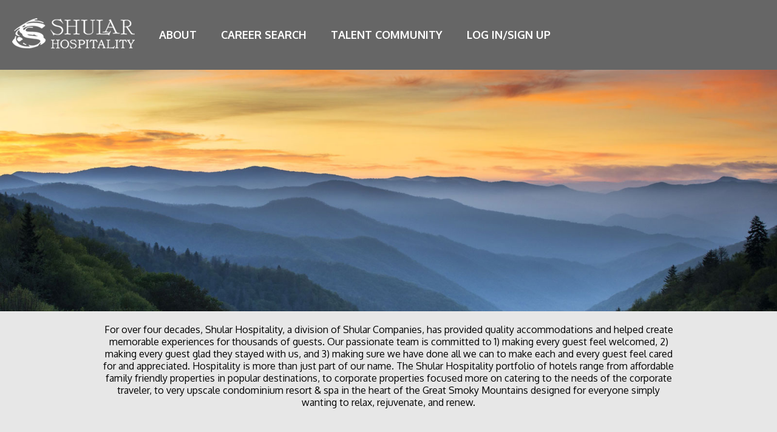

--- FILE ---
content_type: text/html; charset=UTF-8
request_url: https://shularjobs.com/
body_size: 1317
content:
<!doctype html><html lang="en"><head><meta property="og:title" content="Shular Hospitality"><meta property="og:description" content="Shular Hospitality Careers"><meta property="og:image" content="https://marketing-assets.jobappnetwork.com/12683/e459ff00-4f85-11eb-a34e-056c22ec1496"><meta property="og:site_name" content="Talentreef"><meta charset="utf-8"><meta name="viewport" content="width=device-width,initial-scale=1"><meta name="theme-color" content="#ffffff"><meta http-equiv="X-UA-Compatible" content="IE=11"/><link rel="mask-icon" href="/icons/safari-pinned-tab.svg" color="#1782a8"><link href="https://fonts.googleapis.com/css?family=Oxygen:300,400,700" rel="stylesheet"><link href="https://cdn.quilljs.com/1.3.1/quill.snow.css" rel="stylesheet"><title>talentReef</title><script async src="https://www.googletagmanager.com/gtag/js?id=UA-107917000-1"></script><script>function gtag(){dataLayer.push(arguments)}window.dataLayer=window.dataLayer||[],gtag("js",new Date),gtag("config","UA-107917000-1")</script><script>!function(e,t,a,n,g){e[n]=e[n]||[],e[n].push({"gtm.start":(new Date).getTime(),event:"gtm.js"});var m=t.getElementsByTagName(a)[0],r=t.createElement(a);r.async=!0,r.src="https://www.googletagmanager.com/gtm.js?id=GTM-WCT7GRX",m.parentNode.insertBefore(r,m)}(window,document,"script","dataLayer")</script><script defer="defer" src="/static/js/main.0a9d74c5.js"></script><link href="/static/css/main.acc8f20f.css" rel="stylesheet"></head><body><noscript>You need to enable JavaScript to run this app.</noscript><div id="root"></div><div id="modal-root"></div></body></html>